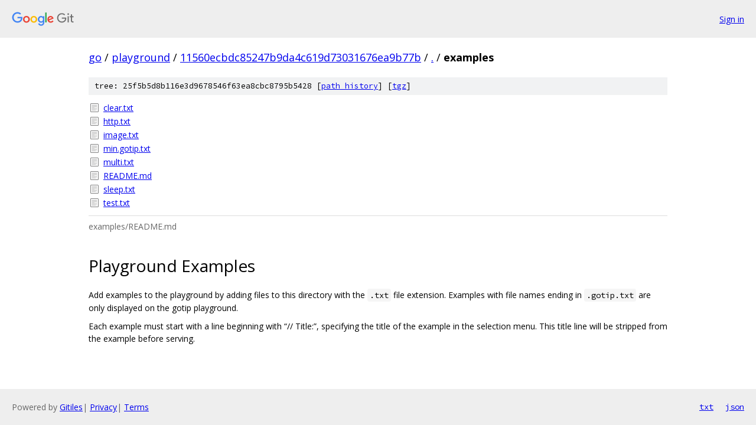

--- FILE ---
content_type: text/html; charset=utf-8
request_url: https://go.googlesource.com/playground/+/11560ecbdc85247b9da4c619d73031676ea9b77b/examples/
body_size: 1078
content:
<!DOCTYPE html><html lang="en"><head><meta charset="utf-8"><meta name="viewport" content="width=device-width, initial-scale=1"><title>examples - playground - Git at Google</title><link rel="stylesheet" type="text/css" href="/+static/base.css"><link rel="stylesheet" type="text/css" href="/+static/doc.css"><link rel="stylesheet" type="text/css" href="/+static/prettify/prettify.css"><!-- default customHeadTagPart --></head><body class="Site"><header class="Site-header"><div class="Header"><a class="Header-image" href="/"><img src="//www.gstatic.com/images/branding/lockups/2x/lockup_git_color_108x24dp.png" width="108" height="24" alt="Google Git"></a><div class="Header-menu"> <a class="Header-menuItem" href="https://accounts.google.com/AccountChooser?faa=1&amp;continue=https://go.googlesource.com/login/playground/%2B/11560ecbdc85247b9da4c619d73031676ea9b77b/examples">Sign in</a> </div></div></header><div class="Site-content"><div class="Container "><div class="Breadcrumbs"><a class="Breadcrumbs-crumb" href="/?format=HTML">go</a> / <a class="Breadcrumbs-crumb" href="/playground/">playground</a> / <a class="Breadcrumbs-crumb" href="/playground/+/11560ecbdc85247b9da4c619d73031676ea9b77b">11560ecbdc85247b9da4c619d73031676ea9b77b</a> / <a class="Breadcrumbs-crumb" href="/playground/+/11560ecbdc85247b9da4c619d73031676ea9b77b/">.</a> / <span class="Breadcrumbs-crumb">examples</span></div><div class="TreeDetail"><div class="u-sha1 u-monospace TreeDetail-sha1">tree: 25f5b5d8b116e3d9678546f63ea8cbc8795b5428 [<a href="/playground/+log/11560ecbdc85247b9da4c619d73031676ea9b77b/examples">path history</a>] <span>[<a href="/playground/+archive/11560ecbdc85247b9da4c619d73031676ea9b77b/examples.tar.gz">tgz</a>]</span></div><ol class="FileList"><li class="FileList-item FileList-item--regularFile" title="Regular file - clear.txt"><a class="FileList-itemLink" href="/playground/+/11560ecbdc85247b9da4c619d73031676ea9b77b/examples/clear.txt">clear.txt</a></li><li class="FileList-item FileList-item--regularFile" title="Regular file - http.txt"><a class="FileList-itemLink" href="/playground/+/11560ecbdc85247b9da4c619d73031676ea9b77b/examples/http.txt">http.txt</a></li><li class="FileList-item FileList-item--regularFile" title="Regular file - image.txt"><a class="FileList-itemLink" href="/playground/+/11560ecbdc85247b9da4c619d73031676ea9b77b/examples/image.txt">image.txt</a></li><li class="FileList-item FileList-item--regularFile" title="Regular file - min.gotip.txt"><a class="FileList-itemLink" href="/playground/+/11560ecbdc85247b9da4c619d73031676ea9b77b/examples/min.gotip.txt">min.gotip.txt</a></li><li class="FileList-item FileList-item--regularFile" title="Regular file - multi.txt"><a class="FileList-itemLink" href="/playground/+/11560ecbdc85247b9da4c619d73031676ea9b77b/examples/multi.txt">multi.txt</a></li><li class="FileList-item FileList-item--regularFile" title="Regular file - README.md"><a class="FileList-itemLink" href="/playground/+/11560ecbdc85247b9da4c619d73031676ea9b77b/examples/README.md">README.md</a></li><li class="FileList-item FileList-item--regularFile" title="Regular file - sleep.txt"><a class="FileList-itemLink" href="/playground/+/11560ecbdc85247b9da4c619d73031676ea9b77b/examples/sleep.txt">sleep.txt</a></li><li class="FileList-item FileList-item--regularFile" title="Regular file - test.txt"><a class="FileList-itemLink" href="/playground/+/11560ecbdc85247b9da4c619d73031676ea9b77b/examples/test.txt">test.txt</a></li></ol><div class="InlineReadme"><div class="InlineReadme-path">examples/README.md</div><div class="doc"><h1><a class="h" name="Playground-Examples" href="#Playground-Examples"><span></span></a><a class="h" name="playground-examples" href="#playground-examples"><span></span></a>Playground Examples</h1><p>Add examples to the playground by adding files to this directory with the <code class="code">.txt</code> file extension. Examples with file names ending in <code class="code">.gotip.txt</code> are only displayed on the gotip playground.</p><p>Each example must start with a line beginning with &ldquo;// Title:&rdquo;, specifying the title of the example in the selection menu. This title line will be stripped from the example before serving.</p></div></div></div></div> <!-- Container --></div> <!-- Site-content --><footer class="Site-footer"><div class="Footer"><span class="Footer-poweredBy">Powered by <a href="https://gerrit.googlesource.com/gitiles/">Gitiles</a>| <a href="https://policies.google.com/privacy">Privacy</a>| <a href="https://policies.google.com/terms">Terms</a></span><span class="Footer-formats"><a class="u-monospace Footer-formatsItem" href="?format=TEXT">txt</a> <a class="u-monospace Footer-formatsItem" href="?format=JSON">json</a></span></div></footer></body></html>